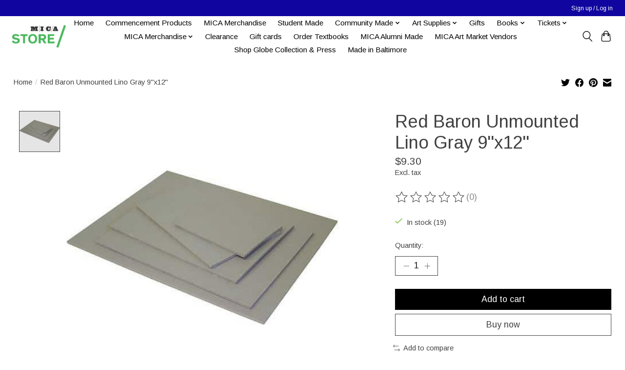

--- FILE ---
content_type: text/javascript;charset=utf-8
request_url: https://shop.mica.edu/services/stats/pageview.js?product=30890254&hash=2903
body_size: -436
content:
// SEOshop 14-01-2026 15:01:06